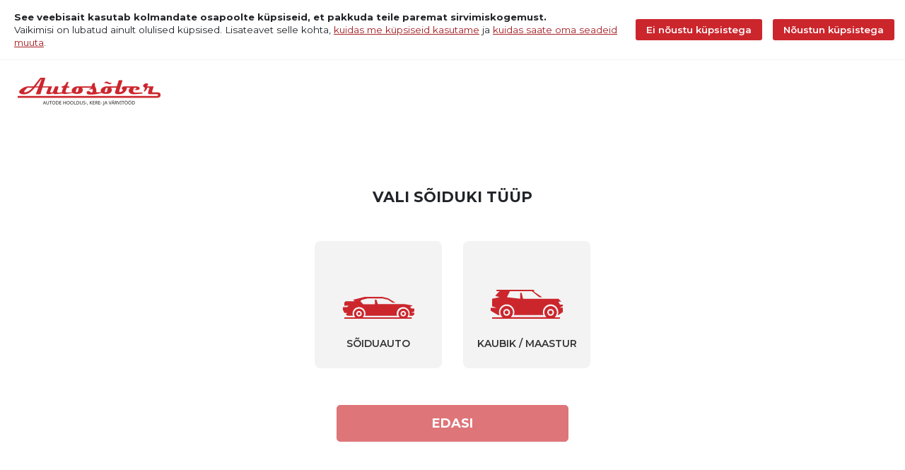

--- FILE ---
content_type: text/html; charset=UTF-8
request_url: https://rehvid.autosober.ee/
body_size: 4711
content:
<!doctype html>
<html lang="et">
    <head>
        <meta charset="utf-8">
        <meta name="viewport" content="width=device-width, initial-scale=1, shrink-to-fit=no">
        <meta name="description" content="Kvaliteetne Autoteenindus ja Autoremont Tallinnas, mis asub lennujaama ja Ülemiste kaubanduskeskuse kõrval Ülemiste City kvartalis.">
        <link rel="canonical" href="https://rehvid.autosober.ee">
        <link rel="icon" type="image/png" href="https://rehvid.autosober.ee/img/favicon.png?v10">
        <link rel="stylesheet" href="https://rehvid.autosober.ee/css/bootstrap.min.css?v10">
        <link rel="stylesheet" href="https://rehvid.autosober.ee/css/pretty-checkbox.min.css?v10">
        <link rel="stylesheet" href="https://fonts.googleapis.com/css?family=Montserrat:100,200,300,400,500,600,700,800,900&nbsp;display=swap&nbsp;subset=cyrillic">
        <link rel="stylesheet" href="https://rehvid.autosober.ee/css/cookie-compliance-kit.css?v10">
        <link rel="stylesheet" href="https://rehvid.autosober.ee/css/app.css?v10">

        <title>Autosõber - Autode hooldus, kere- ja värvitööd</title>
    </head>
    <body>
        <div class="cck:cookie-notice">
    <div class="cck:cookie-notice__container">
        <div class="cck:cookie-notice__form">
            <div class="cck:cookie-notice__text">
                <strong>
                    See veebisait kasutab kolmandate osapoolte küpsiseid, et pakkuda teile paremat sirvimiskogemust.                </strong>
                
                <br>
                
                                Vaikimisi on lubatud ainult olulised küpsised. Lisateavet selle kohta, <a href="https://rehvid.autosober.ee/et/privaatsuspoliitika" target="_blank" class="cck:cookie-notice__link">kuidas me küpsiseid kasutame</a> ja <a href="https://rehvid.autosober.ee/et/privaatsuspoliitika" target="_blank" class="cck:cookie-notice__link">kuidas saate oma seadeid muuta</a>.            </div>
            <div class="cck:cookie-notice__buttons">
                <button type="button" class="cck:cookie-notice__button cck:cookie-notice__button--accept-all-cookies cck:js-reject-cookies">
                    Ei&nbsp;nõustu&nbsp;küpsistega                </button>
                <button type="button" class="cck:cookie-notice__button cck:cookie-notice__button--accept-all-cookies cck:js-accept-cookies">
                    Nõustun&nbsp;küpsistega                </button>
            </div>
        </div>
    </div>
</div>
        <div id="bookingApp" v-cloak>
            <header class="text-center text-md-left">
                <ul class="list-group list-group-horizontal d-md-none">
                    <li class="list-group-item dropdown">
                        <a href="#" class="header-link language language-et dropdown-toggle" id="headerLanguageSwitcher" data-toggle="dropdown" aria-haspopup="true" aria-expanded="false"></a>

                        <ul class="dropdown-menu" aria-labelledby="headerLanguageSwitcher">
                                                                                                                                                            <li class="list-group-item">
                                        <a href="https://rehvid.autosober.ee/en" class="header-link language language-en"></a>
                                    </li>
                                                                                                                                <li class="list-group-item">
                                        <a href="https://rehvid.autosober.ee/ru" class="header-link language language-ru"></a>
                                    </li>
                                                                                    </ul>
                    </li>
                </ul>
                <div class="back-button" :class="{ 'visible' : currentStep !== 'car' && currentStep !== 'thank-you' }" @click.prevent="back()"></div>
                <a href="https://rehvid.autosober.ee/et">
                    <img src="https://rehvid.autosober.ee/img/logo.png?v10" width="202" height="40" alt="Autosõber - Kvaliteetne Autoteenindus ja Autoremont Tallinnas, mis asub lennujaama ja Ülemiste kaubanduskeskuse kõrval Ülemiste City kvartalis.">
                </a>
            </header>

            <div class="form-content py-5">
                <div class="progress-indicator d-none d-md-block" :class="{ 'visible': input.car.carType && currentStep !== 'thank-you', 'd-block': steps.indexOf(currentStep) > 0 && currentStep !== 'thank-you' }">
                    <div class="track"></div>
                    <div class="current-progress"
                        :style="{ 'width': Math.min(steps.indexOf(currentStep) * 100 / (steps.length - 2), 100) + '%' }">
                    </div>

                    <div class="waypoint"
                        v-for="i in steps.length - 1"
                        :class="{ 'active': steps.indexOf(currentStep) > (i - 1) }"
                        :style="{ 'margin-left': (i - 1) * 100 / (steps.length - 2) + '%' }">
                    </div>

                    <div class="car"
                        v-if="input.car.carType"
                        :style="{ 'background-image': 'url(svg/' + input.car.carType + '.svg)', 'margin-left': Math.min(steps.indexOf(currentStep) * 100 / (steps.length - 2), 100) + '%' }"
                        alt="Autosõber - Kvaliteetne Autoteenindus ja Autoremont Tallinnas, mis asub lennujaama ja Ülemiste kaubanduskeskuse kõrval Ülemiste City kvartalis.">
                    </div>
                </div>

                <div class="steps">
                    <div class="loader" :class="{ 'visible': isLoading }">
                        <div class="loader-text">Palun oodake...</div>
                    </div>

                    <div id="car" class="step" v-if="currentStep === 'car'">
                        <h1>Vali sõiduki tüüp</h1>

                        <div class="row car-types justify-content-center">
                            <div class="col-12 col-xs-6 col-sm-6 col-md-4" v-for="(carType, carTypeId) in prices">
                                <div class="car-type"
                                    :class="{ 'selected': carTypeId === input.car.carType }"
                                    :style="{ 'background-image': 'url(svg/' + carTypeId + (carTypeId === input.car.carType ? '.selected' : '') + '.svg)' }"
                                    alt="Autosõber - Kvaliteetne Autoteenindus ja Autoremont Tallinnas, mis asub lennujaama ja Ülemiste kaubanduskeskuse kõrval Ülemiste City kvartalis."
                                    @click.prevent="selectCarType(carTypeId)"
                                    unselectable="on">
                                    <span class="car-type-label-wrap">
                                        <span class="car-type-label">{{ carType.label }}</span>
                                    </span>
                                </div>
                            </div>
                        </div>

                        <button @click.prevent="loadServices()" class="btn btn-primary" :disabled="!input.car.carType">Edasi</button>
                    </div>

                    <div id="services" class="step" v-if="currentStep === 'services'">
                        <div class="back-button d-none d-md-block" @click.prevent="back()">Tagasi</div>

                        <h2>Vali teenus</h2>

                        <div class="error" v-if="total.duration > 8">
                            Duration must not exceed 8 hours.                        </div>

                        <ul class="list-group services">
                            <li class="list-group-item service" :class="{ 'selected': input.services.includes(serviceId) }" v-for="(service, serviceId) in prices[input.car.carType].services">
                                <div class="service-label" unselectable="on" v-html="service.label"></div>
                                <div class="service-duration" v-if="service.duration > 0">{{ service.duration * 60 }} min.</div>
                                <div class="service-price">{{ service.price }} &euro;</div>
                                <div class="service-selector" @click.prevent="toggleService(serviceId)">
                                    <div class="service-selector__tooltip service-selector__tooltip--error" v-if="errors.invalidDependencies.includes(serviceId) && serviceId === 'fourWheelHotelPromo'">
                                        Valige rehvivahetus kõigepealt                                    </div>

                                    <div class="service-selector__tooltip service-selector__tooltip--error" v-if="errors.invalidDependencies.includes(serviceId) && serviceId === 'runFlat'">
                                        Valige rehvivahetus kõigepealt                                    </div>
                                </div>
                            </li>
                            <li class="list-group-item total">
                                <div class="total-label">Kokku:</div>
                                <div class="total-price">{{ total.price }} &euro;</div>
                                <div class="total-duration">{{ total.duration * 60 }} min.</div>
                            </li>
                        </ul>

                        <button @click.prevent="loadDates()" class="btn btn-primary" :disabled="input.services.length === 0 || total.duration > 8">Edasi</button>
                    </div>

                    <div id="calendar" class="step" v-if="currentStep === 'calendar'">
                        <div class="back-button d-none d-md-block" @click.prevent="back()">Tagasi</div>

                        <h2>Vali kuupäev ja kellaaeg</h2>

                        <div class="error" v-if="errors.invalidPeriod">
                            Selected date and time is not available. Please select another one.                        </div>

                        <div class="row datepicker">
                            <div class="col-md-6">
                                <vuejs-datepicker
                                    :inline="true"
                                    :disabled-dates="datepicker.disabledDates"
                                    :monday-first="true"
                                    :full-month-name="true"
                                    :bootstrap-styling="true"
                                    :maximum-view="'day'"
                                    :language="vdp_translation_et.js"
                                    @selected="selectDate()"
                                    v-model="datepicker.date">
                                </vuejs-datepicker>
                            </div>
                            <div v-if="datepicker.date instanceof Date" class="col-md-6">
                                <div class="row slots">
                                    <div v-for="slot in datepicker.slots[datepicker.date.toDateString()]" class="col col-3">
                                        <div class="slot"
                                            :class="{ 'selected': slot.date === input.date }"
                                            @click.prevent="selectSlot(slot)"
                                            unselectable="on">
                                            {{ slot.label }}
                                        </div>
                                    </div>
                                </div>
                            </div>
                        </div>

                        <button @click.prevent="loadSummary()" class="btn btn-primary" :disabled="input.date === ''">Edasi</button>
                    </div>

                    <div id="summary" class="step" v-if="currentStep === 'summary'">
                        <div class="back-button d-none d-md-block" @click.prevent="back()">Tagasi</div>

                        <h2>Isiklik info</h2>

                        <div class="row personal-info">
                            <div class="col col-12 col-md-6">
                                <div class="field required" :class="{ 'invalid': errors.invalidFields.includes('firstName') }">
                                    <div class="placeholder" :class="{ 'visible': input.customer.firstName === '' }">Nimi</div>
                                    <div class="icon icon-user" :class="{ 'opaque': input.customer.firstName === '' }"></div>
                                    <input type="text" :value="input.customer.firstName" @input="input.customer.firstName = $event.target.value = $event.target.value.replace(/[^\p{Alpha}\s\+]+/gu, '')" class="form-control" spellcheck="false" required>
                                </div>
                                <div v-if="errors.invalidFields.includes('firstName')" class="error">Nimi on vale.</div>
                            </div>
                            <div class="col col-12 col-md-6">
                                <div class="field required" :class="{ 'invalid': errors.invalidFields.includes('lastName') }">
                                    <div class="placeholder" :class="{ 'visible': !input.customer.lastName }">Perekonnanimi</div>
                                    <div class="icon icon-user" :class="{ 'opaque': !input.customer.lastName }"></div>
                                    <input type="text" :value="input.customer.lastName" @input="input.customer.lastName = $event.target.value = $event.target.value.replace(/[^\p{Alpha}\s\+]+/gu, '')" class="form-control" spellcheck="false" required>
                                </div>
                                <div v-if="errors.invalidFields.includes('lastName')" class="error">Perekonnanimi on vale.</div>
                            </div>
                            <div class="col col-12 col-md-6">
                                <div class="field required" :class="{ 'invalid': errors.invalidFields.includes('phone') }">
                                    <div class="placeholder" :class="{ 'visible': !input.customer.phone }">Telefon</div>
                                    <div class="icon icon-phone" :class="{ 'opaque': !input.customer.phone }"></div>
                                    <input type="tel" :value="input.customer.phone" @input="input.customer.phone = $event.target.value = $event.target.value.replace(/[^\p{N}\s\+()\+]+/gu, '')" class="form-control">
                                </div>
                                <div v-if="errors.invalidFields.includes('phone')" class="error">Telefon on vale.</div>
                            </div>
                            <div class="col col-12 col-md-6">
                                <div class="field required" :class="{ 'invalid': errors.invalidFields.includes('email') }">
                                    <div class="placeholder" :class="{ 'visible': !input.customer.email }">Email</div>
                                    <div class="icon icon-email" :class="{ 'opaque': !input.customer.email }"></div>
                                    <input type="email" :value="input.customer.email" @input="input.customer.email = $event.target.value" class="form-control" required>
                                </div>
                                <div v-if="errors.invalidFields.includes('email')" class="error">Email on vale.</div>
                            </div>
                            <div class="col col-12 col-md-6">
                                <div class="field required" :class="{ 'invalid': errors.invalidFields.includes('carPlate') }">
                                    <div class="placeholder" :class="{ 'visible': !input.car.carPlate }">Auto number</div>
                                    <div class="icon icon-car" :class="{ 'opaque': !input.car.carPlate }"></div>
                                    <input type="text" :value="input.car.carPlate" @input="input.car.carPlate = $event.target.value.toUpperCase()" class="form-control text-uppercase" required>
                                </div>
                                <div v-if="errors.invalidFields.includes('carPlate')" class="error">Auto number on vale.</div>
                            </div>
                            <div class="col col-12 col-md-6">
                                <div class="field" :class="{ 'invalid': errors.invalidFields.includes('comments') }">
                                    <div class="placeholder" :class="{ 'visible': !input.customer.comments }">Kommentaarid</div>
                                    <div class="icon icon-comment" :class="{ 'opaque': !input.customer.comments }"></div>
                                    <input type="text" :value="input.customer.comments" @input="input.customer.comments = $event.target.value" class="form-control">
                                </div>
                                <div v-if="errors.invalidFields.includes('comments')" class="error">Kommentaar on vale.</div>
                            </div>
                            <div class="col col-12 col-md-6">
                                <div class="pretty p-svg p-curve">
                                    <input type="checkbox" v-model="isBusinessClient">
                                    <div class="state p-danger">
                                        <img class="svg" src="svg/check-mark.svg" alt="Autosõber - Kvaliteetne Autoteenindus ja Autoremont Tallinnas, mis asub lennujaama ja Ülemiste kaubanduskeskuse kõrval Ülemiste City kvartalis.">
                                        <label>Olen äriklient</label>
                                    </div>
                                </div>
                            </div>
                            <div class="w-100"></div>
                            <div class="col col-12 col-md-6" v-if="isBusinessClient">
                                <div class="field required" :class="{ 'invalid': errors.invalidFields.includes('companyName') }">
                                    <div class="placeholder" :class="{ 'visible': !input.customer.companyName }">Ettevõtte nimi</div>
                                    <div class="icon icon-suitcase" :class="{ 'opaque': !input.customer.companyName }"></div>
                                    <input type="text" :value="input.customer.companyName" @input="input.customer.companyName = $event.target.value.toUpperCase()" class="form-control text-uppercase" required>
                                </div>
                                <div v-if="errors.invalidFields.includes('companyName')" class="error">Ettevõtte nimi on vale.</div>
                            </div>
                        </div>

                        <h2>Teie broneering</h2>

                        <ul class="list-group booking-info">
                            <li class="list-group-item booking-date">
                                {{ moment(input.date).format('DD. MMMM') }}
                                <span class="booking-hours">
                                    {{ moment(input.date).format('HH:mm') }} - {{ moment(input.date).add(total.duration * 60, 'minutes').format('HH:mm') }}
                                </span>
                            </li>
                            <li class="list-group-item service" v-for="serviceId in input.services">
                                <div class="service-label" v-html="prices[input.car.carType].services[serviceId].label"></div>
                            </li>
                            <li class="list-group-item total">
                                <div class="total-label">Kokku:</div>
                                <div class="total-price">{{ total.price }} &euro;</div>
                                <div class="total-duration">{{ total.duration * 60 }} min.</div>
                            </li>
                        </ul>

                        <button class="btn btn-primary" @click.prevent="submitBooking()" :disabled="!canSubmitBooking()">
                            Broneeri                        </button>
                    </div>

                    <div id="thank-you" class="step" v-if="currentStep === 'thank-you'">
                        <h2>Aeg on broneeritud</h2>

                        <p class="text-left text-md-center mb-4">Tänud broneerimiste eest, kinnitus saadetud teie e-posti aadressile.</p>

                        <a href="https://www.google.com/maps/dir//Lennujaama+tee+5,+11101+Tallinn/@59.4207007,24.7932146,17z/data=!4m8!4m7!1m0!1m5!1m1!1s0x4692eb546c1d0f8b:0x3ab685c0dd44b8e0!2m2!1d24.7954033!2d59.4207007" class="btn btn-primary d-none d-md-block mb-4"  target="_blank">
                            Navigeerige sihtkohta                        </a>

                        <p class="d-md-none mb-1">Ootame Teid aadressil:</p>

                        <ul class="list-group d-md-none mb-3">
                            <li class="list-group-item">
                                <a href="https://www.google.com/maps/place/Lennujaama+tee+5,+11101+Tallinn/@59.4207034,24.7932146,17z/data=!3m1!4b1!4m5!3m4!1s0x4692eb546c1d0f8b:0x3ab685c0dd44b8e0!8m2!3d59.4207007!4d24.7954033" class="thank-you-link address" target="_blank">Lennujaama tee 5</a>
                            </li>
                        </ul>

                        <a href="https://www.google.com/maps/dir//Lennujaama+tee+5,+11101+Tallinn/@59.4207007,24.7932146,17z/data=!4m8!4m7!1m0!1m5!1m1!1s0x4692eb546c1d0f8b:0x3ab685c0dd44b8e0!2m2!1d24.7954033!2d59.4207007" class="btn btn-primary d-md-none mb-3" target="_blank">
                            Navigeerige sihtkohta                        </a>

                        <p class="text-left text-md-center mb-md-4">Kui te ei saa tulla õigel ajal, palume meid teavitada.</p>

                        <div class="discount-banner text-md-center py-3 px-4 mb-3">
                            <span class="discount-title d-block text-uppercase mb-1">
                                Kingime 10% allahindlust!                            </span>

                            <p class="mb-3 small">Rehvivahetuse korral kehtib Teile 10% allahindlus autopesula teenustele!</p>

                            <a href="https://booking.autosober.ee/" class="btn btn-light px-4 mb-1 d-block d-md-inline-block">
                                Broneeri autopesula                            </a>
                        </div>

                        <p class="d-md-none mb-1">Meie kontaktid:</p>
                        <ul class="list-group d-md-none">
                            <li class="list-group-item">
                                <a href="tel:3725511330" class="thank-you-link phone">+372 5511330</a>
                            </li>
                            <li class="list-group-item">
                                <a href="mailto:info&#64;autosober.ee" class="thank-you-link email">info&#64;autosober.ee</a>
                            </li>
                        </ul>
                    </div>
                </div>
            </div>

            <footer class="mb-5 d-none d-md-block">
                <div class="container">
                    <ul class="list-group list-group-horizontal justify-content-center">
                        <li class="list-group-item">
                            <a href="tel:3725511330" class="footer-link phone">+372 5511330</a>
                        </li>
                        <li class="list-group-item">
                            <a href="mailto:info&#64;autosober.ee" class="footer-link email">info&#64;autosober.ee</a>
                        </li>
                        <li class="list-group-item">
                            <a href="https://www.google.com/maps/place/Lennujaama+tee+5,+11101+Tallinn/@59.4207034,24.7932146,17z/data=!3m1!4b1!4m5!3m4!1s0x4692eb546c1d0f8b:0x3ab685c0dd44b8e0!8m2!3d59.4207007!4d24.7954033" class="footer-link address" target="_blank">Lennujaama tee 5, Tallinn</a>
                        </li>

                        <li class="list-group-item dropup">
                            <a href="#" class="footer-link language language-et dropdown-toggle" id="footerLanguageSwitcher" data-toggle="dropdown" aria-haspopup="true" aria-expanded="false">
                                Eesti                            </a>

                            <ul class="dropdown-menu" aria-labelledby="footerLanguageSwitcher">
                                                                                                                                                                                <li class="list-group-item">
                                            <a href="https://rehvid.autosober.ee/en" class="footer-link language language-en">
                                                English                                            </a>    
                                        </li>
                                                                                                                                                <li class="list-group-item">
                                            <a href="https://rehvid.autosober.ee/ru" class="footer-link language language-ru">
                                                Русский                                            </a>    
                                        </li>
                                                                                                </ul>
                        </li>
                    </ul>
                </div>
            </footer>
        </div>

        <script src="https://rehvid.autosober.ee/js/jquery-3.6.0.min.js?v10"></script>
        <script src="https://rehvid.autosober.ee/js/popper.min.js?v10"></script>
        <script src="https://rehvid.autosober.ee/js/bootstrap.min.js?v10"></script>
        <script src="https://rehvid.autosober.ee/js/axios.min.js?v10"></script>
        <script src="https://rehvid.autosober.ee/js/vue.min.js?v10"></script>
        <script src="https://rehvid.autosober.ee/js/vuejs-datepicker.min.js?v10"></script>
        <script src="https://rehvid.autosober.ee/js/vuejs-datepicker.i18n.et.js?v10"></script>
        <script src="https://rehvid.autosober.ee/js/moment.min.js?v10"></script>
        <script src="https://rehvid.autosober.ee/js/moment.i18n.et.js?v10"></script>
        <script>
            axios.interceptors.request.use(function(config) {
                if (typeof config.params === 'undefined') {
                    config.params = {};
                }

                config.params.language = 'et';

                return config;
            });

            moment.locale('et');
        </script>
        <script src="https://rehvid.autosober.ee/js/app.js?v10"></script>

        <script>
    var cookieComplianceKit = {
        updateCookieSettingsAjaxUrl: 'https://rehvid.autosober.ee/cck.php',
        cookiePolicyVersion: '1',
        cookieSettingsCookieName: 'cck_cookie_settings',
    };
</script>
<script src="https://rehvid.autosober.ee/js/delayed-tags.js?v10"></script>
<script src="https://rehvid.autosober.ee/js/cookie-compliance-kit.js?v10"></script>    </body>
</html>


--- FILE ---
content_type: text/css
request_url: https://rehvid.autosober.ee/css/cookie-compliance-kit.css?v10
body_size: 278
content:
.cck\:cookie-notice {
    display: none;
    width: 100%;
    z-index: 10000;
    pointer-events: none;
}

.cck\:cookie-notice--visible {
    display: block;
}

.cck\:cookie-notice__form {
    padding: 15px;
    background-color: #fff;
    border-bottom: 1px solid #f3f3f3;
    pointer-events: all;
    overflow: hidden;
}

.cck\:cookie-notice__text {
    line-height: 1.4;
    text-align: center;
    font-size: 13.4px;
}

.cck\:cookie-notice__link {
    color: #a51f25;
    text-decoration: underline;
}

.cck\:cookie-notice__link:hover {
    color: #5e0c0f;
}

.cck\:cookie-notice__buttons {
    display: flex;
    flex-wrap: wrap;
    margin: 0 0 0 -15px;
}

.cck\:cookie-notice__button {
    background-color: #cc262d;
    padding: 6px 15px;
    text-align: center;
    font-size: 13.4px;
    color: #fff;
    flex: 1;
    margin: 15px 0 0 15px;
    line-height: 1.4;
    border: none;
    border-radius: 3px;
    font-weight: 600;
}

.cck\:cookie-notice__button:hover {
    background-color: #ad1f25;
    color: #fff;
}

@media (min-width: 850px) {
    .cck\:cookie-notice__form {
        display: flex;
        align-items: center;
    }

    .cck\:cookie-notice__text {
        flex: 1;
        text-align: left;
        margin-left: 5px;
    }

    .cck\:cookie-notice__buttons {
        margin: unset;
    }

    .cck\:cookie-notice__button {
        margin: 0 0 0 15px;
    }
}

--- FILE ---
content_type: text/css
request_url: https://rehvid.autosober.ee/css/app.css?v10
body_size: 3850
content:
body {
    font-family: 'Montserrat', sans-serif;
}

[v-cloak] {
    display: none;
}

@keyframes fadeIn {
    0% {
        opacity: 0;
    }
    100% {
        opacity: 1;
    }
}

@keyframes slideInFromBottom {
    0% {
        opacity: 0;
        top: 0;
    }
    100% {
        opacity: 1;
        top: -10px;
    }
}

header {
    padding: 25px 25px 10px;
}

header .back-button {
    position: absolute;
    background: url(../svg/back.svg) no-repeat center center;
    width: 40px;
    height: 40px;
    margin-left: -14px;
    opacity: 0;
    display: none;
}

header .back-button.visible {
    opacity: 1;
    transition: opacity .25s ease;
}

header .back-button.visible:hover {
    cursor: pointer;
}

header .list-group {
    position: absolute;
    margin-right: -13px;
    right: 25px;
}

.form-content {
    margin: 0 auto;
    position: relative;
}

#car,
#services {
    max-width: 600px;
}

#thank-you {
    max-width: 580px;
    padding: 100px 0;
}

#calendar,
#summary {
    max-width: 700px;
}

.progress-indicator {
    position: relative;
    max-width: 280px;
    margin: 0 auto 60px auto;
    opacity: 0;
    transition: opacity .25s ease;
}

.progress-indicator.visible {
    opacity: 1;
}

.progress-indicator .track,
.progress-indicator .current-progress {
    position: absolute;
    height: 2px;
}

.progress-indicator .track {
    left: 0;
    right: 0;
    background: #f3f3f3;
}

.progress-indicator .current-progress {
    background: #CC262D;
    transition: width .25s ease;
}

.progress-indicator .waypoint {
    position: absolute;
    width: 30px;
    height: 30px;
    left: -15px;
    top: -15px;
    border-radius: 50%;
    border: 4px solid #fff;
    background-color: #f3f3f3;
    transition: background-color 0s .25s ease;
}

.progress-indicator .waypoint.active {
    background-color: #CC262D;
    transition: none;
}

.progress-indicator .car {
    position: absolute;
    z-index: 1;
    height: 100px;
    top: -50px;
    width: 84px;
    left: -42px;
    background-repeat: no-repeat;
    background-position: center;
    background-size: 100% auto;
    background-color: #fff;
    border: 4px solid #fff;
    transition: margin-left .25s ease;
}

.steps {
    position: relative;
    min-height: 504px;
}

.step {
    position: relative;
    width: 100%;
    opacity: 0;
    margin: 0 auto;
    animation: .5s ease .15s 1 fadeIn forwards;
}

.step .back-button {
    position: absolute;
    color: #828282;
    font-weight: 500;
    font-size: 16px;
    padding: 15px;
    top: -15px;
    left: -15px;
}

.step .back-button::before {
    background: url(../svg/back-desktop.svg) no-repeat center center;
    content: '';
    width: 8px;
    height: 12px;
    display: inline-block;
    margin-right: 10px;
}

.step .back-button:hover {
    cursor: pointer;
}

.step h1,
.step h2 {
    font-weight: 700;
    line-height: 21px;
    padding: 0;
    margin-bottom: 52px;
    text-transform: uppercase;
    text-align: center;
}

.step h1 {
    font-size: 21px;
}

.step h2 {
    font-size: 18px;
}

.car-types {
    margin-bottom: 22px;
    text-align: center;
}

.car-types .car-type {
    height: 180px;
    background-color: #f3f3f3;
    border-radius: 8px;
    transition: all .25s ease;
    position: relative;
    color: #333;
    font-size: 14px;
    line-height: 17px;
    font-weight: 600;
    padding-top: 128px;
    text-transform: uppercase;
    background-position: center bottom 70px;
    background-repeat: no-repeat;
    -webkit-user-select: none;
    -moz-user-select: none;
    -ms-user-select: none;
    user-select: none;
    margin-bottom: 30px;
}

.car-types .car-type:hover {
    cursor: pointer;
}

.car-types .car-type.selected {
    background-color: #CC262D;
    color: #fff;
    box-shadow: 0 5px 20px rgba(204, 38, 45, .4);
}

.car-types .car-type .car-type-label-wrap {
    display: inline-block;
    line-height: 35px;
    max-height: 35px;
    padding: 0 15px;
}

.car-types .car-type .car-type-label {
    display: inline-block;
    line-height: 17px;
}

.services {
    margin-bottom: 52px;
}

.services .service {
    border: 0;
    border-top: 1px solid #e0e0e0;
    padding: 13px 0 4px;
}

.services .service:first-child {
    border-top: 0;
    padding-top: 0;
}

.services .service:first-child .service-selector {
    top: 0;
}

.services .service .service-label {
    font-weight: 700;
    font-size: 16px;
    line-height: 20px;
    color: #333;
    margin-bottom: 4px;
    -webkit-user-select: none;
    -moz-user-select: none;
    -ms-user-select: none;
    user-select: none;
    padding-right: 61px;
}

.services .service.expanded .service-label::after {
    transform: rotate(180deg);
    margin-top: -3px;
}

.services .service .service-duration,
.services .service .service-price {
    display: inline-block;
    font-size: 14px;
    line-height: 20px;
    font-weight: 500;
    color: #828282;
    margin: 0 20px 7px 0;
}

.services .service .service-duration::before,
.services .service .service-price::before {
    content: '';
    width: 16px;
    height: 16px;
    display: inline-block;
    vertical-align: middle;
    margin: -2px 8px 0 0;
    background-repeat: no-repeat;
    background-position: center;
}

.services .service .service-duration::before {
    background-image: url(../svg/time.svg);
}

.services .service .service-price::before {
    background-image: url(../svg/euro.svg);
}

.services .service .service-description {
    line-height: 0;
    opacity: 0;
    overflow: hidden;
    transition: line-height .25s .25s ease, opacity .25s ease, margin-bottom .25s .25s ease;
    font-size: 13px;
    font-weight: 500;
    margin-bottom: 0;
}

.services .service.expanded .service-description {
    line-height: 1.5;
    opacity: 1;
    transition: line-height .25s ease, opacity .25s .25s ease, margin-bottom .25s ease;
    margin-bottom: 8px;
}

.services .service .service-selector {
    position: absolute;
    display: flex;
    align-items: center;
    justify-content: center;
    top: 13px;
    right: 0;
    width: 36px;
    height: 36px;
    border: 1px solid #bdbdbd;
    border-radius: 50%;
    background: url(../svg/check-mark.svg) no-repeat center center;
    transition: all .25s ease;
    z-index: 1;
}

.services .service .service-selector:hover {
    cursor: pointer;
}

@keyframes selectorTooltipSlideInFromBottom {
    0% {
        opacity: 0;
        top: -36px;
    }
    100% {
        opacity: 1;
        top: -40px;
    }
}

.services .service .service-selector__tooltip {
    position: absolute;
    display: flex;
    align-items: center;
    justify-content: center;
    top: -30px;
    padding: 8px 10px;
    line-height: 1;
    font-size: 12px;
    background-color: #ececec;
    white-space: nowrap;
    border-radius: 4px;
    animation: .15s ease-in-out 0s 1 selectorTooltipSlideInFromBottom forwards;
}

.services .service .service-selector__tooltip::after {
    content: '';
    position: absolute;
    background-color: #ececec;
    transform: rotate(45deg);
    width: 10px;
    height: 10px;
    bottom: -5px;
    pointer-events: none;
}

.services .service .service-selector__tooltip--error {
    background-color: #CC262D;
    color: #fff;
}

.services .service .service-selector__tooltip--error::after {
    background-color: #CC262D;
}

@media (max-width: 767px) {
    .services .service .service-selector {
        justify-content: flex-end;
    }

    .services .service .service-selector__tooltip {
        justify-content: flex-end;
        margin-right: -10px;
    }

    .services .service .service-selector__tooltip::after {
        margin-right: 12px;
    }
}

.services .service.selected .service-selector {
    border-color: #CC262D;
    background-color: #CC262D;
}

.services .total {
    border: 0;
    border-top: 1px solid #e0e0e0;
    padding: 10px 0 0;
}

.services .total .total-label {
    font-weight: 700;
    font-size: 16px;
    line-height: 20px;
    color: #333;
    text-transform: uppercase;
    display: inline-block;
}

.services .total .total-price,
.services .total .total-duration {
    display: inline-block;
    font-size: 16px;
    line-height: 24px;
    font-weight: 700;
    color: #333;
    margin-right: 20px;
    float: right;
}

.services .total .total-price {
    margin-right: 0;
}

.services .total .total-duration::before,
.services .total .total-price::before {
    content: '';
    width: 16px;
    height: 16px;
    display: inline-block;
    vertical-align: middle;
    margin: -2px 8px 0 0;
    background-repeat: no-repeat;
    background-position: center;
}

.services .total .total-duration::before {
    background-image: url(../svg/time.svg);
}

.services .total .total-price::before {
    background-image: url(../svg/euro.svg);
}

.discount-banner {
    padding: .375rem .75rem;
    background: #cc262d;
    border-color: #cc262d;
    border-radius: 5px;
    font-size: 18px;
    color: #fff;
    transition: opacity .25s ease;
}

.discount-banner .discount-title {
    line-height: 38px;
    font-weight: 700;
}

.btn-primary {
    background: #cc262d;
    border-color: #cc262d;
    border-radius: 5px;
    width: 100%;
    max-width: 328px;
    line-height: 38px;
    font-size: 18px;
    font-weight: 700;
    text-transform: uppercase;
    color: #fff;
    margin: 0 auto;
    display: block;
    transition: opacity .25s ease;
}

.btn-primary:hover,
.btn-primary:focus,
.btn-primary:not(:disabled):not(.disabled):active,
.btn-primary.disabled,
.btn-primary:disabled {
    color: #fff;
    background: #cc262d;
    border-color: #cc262d;
}

.btn-light {
    background: #fff;
    border-color: #fff;
    color: #cc262d;
    border-radius: 5px;
    line-height: 38px;
    font-size: 18px;
    font-weight: 700;
    text-transform: uppercase;
    margin: 0 auto;
    transition: opacity .25s ease;
}

.btn-light:hover,
.btn-light:focus,
.btn-light:not(:disabled):not(.disabled):active,
.btn-light.disabled,
.btn-light:disabled {
    background: #fff;
    border-color: #fff;
    color: #cc262d;
}

.btn-primary:focus,
.btn-primary:not(:disabled):not(.disabled):active:focus {
    box-shadow: 0 0 0 0.2rem rgba(204, 38, 45, .4);
}

.btn-primary:disabled {
    background-color: #de7579;
    border-color: #de7579;
    opacity: 1;
}

.datepicker {
    margin-bottom: 52px;
}

.datepicker .vdp-datepicker__calendar {
    border: 0;
    width: auto;
    max-width: 326px;
    margin: 0 auto;
}

.datepicker .vdp-datepicker__calendar header {
    padding: 0;
}

.datepicker .vdp-datepicker__calendar header span {
    border-bottom: 1px solid #e0e0e0;
}

.datepicker .vdp-datepicker__calendar header .day__month_btn {
    font-size: 14px;
    font-weight: 700;
    color: #333;
    text-transform: uppercase;
}

.datepicker .vdp-datepicker__calendar header .next::after,
.datepicker .vdp-datepicker__calendar header .prev::after {
    border: 0;
    width: 8px;
    height: 12px;
    margin-left: 0;
}

.datepicker .vdp-datepicker__calendar header .next::after {
    background: url(../svg/next.svg) no-repeat center center;
}

.datepicker .vdp-datepicker__calendar header .prev::after {
    background: url(../svg/previous.svg) no-repeat center center;
}

.datepicker .vdp-datepicker__calendar header .prev.disabled:after,
.datepicker .vdp-datepicker__calendar header .next.disabled:after {
    border: 0;
    opacity: .25;
}

.datepicker .vdp-datepicker__calendar .cell {
    font-size: 16px;
    font-weight: 700;
    color: #333;
    border: 0;
    line-height: 48px;
    height: 46px;
}

.datepicker .vdp-datepicker__calendar .cell.disabled {
    color: #333;
    opacity: .4;
}

.datepicker .vdp-datepicker__calendar .cell.selected {
    background-color: #CC262D;
    border-radius: 50%;
    color: #fff;
    transition: background-color .25s ease;
}

.datepicker .vdp-datepicker__calendar .cell.selected:hover {
    border: 0;
    background-color: #CC262D;
}

.datepicker .vdp-datepicker__calendar .cell:not(.blank):not(.disabled).day:hover,
.datepicker .vdp-datepicker__calendar .cell:not(.blank):not(.disabled).month:hover,
.datepicker .vdp-datepicker__calendar .cell:not(.blank):not(.disabled).year:hover {
    border: 0;
}

.datepicker .slots {
    margin-left: -12px;
    margin-right: -12px;
}

.datepicker .slots .col {
    padding-left: 12px;
    padding-right: 12px;
}

.datepicker .slots .slot {
    text-align: center;
    background-color: #f3f3f3;
    border-radius: 5px;
    font-size: 14px;
    font-weight: 500;
    line-height: 37px;
    color: #333;
    margin-bottom: 24px;
    -webkit-user-select: none;
    -moz-user-select: none;
    -ms-user-select: none;
    user-select: none;
}

.datepicker .slots .slot:hover {
    cursor: pointer;
}

.datepicker .slots .slot.selected {
    background-color: #CC262D;
    font-weight: 700;
    color: #fff;
    transition: background-color .25s ease;
}

.personal-info {
    margin-bottom: 22px;
}

.personal-info .col {
    margin-bottom: 30px;
}

.personal-info .field {
    background-color: #f3f3f3;
    border-radius: 5px;
    overflow: hidden;
    height: 56px;
    line-height: 56px;
    position: relative;
}

.personal-info .field .placeholder,
.personal-info .field .form-control {
    position: absolute;
    height: 100%;
    width: 100%;
    padding: 0 45px 0 15px;
    background: none;
    border: 1px solid #f3f3f3;
    font-weight: 500;
    color: #333;
    font-size: 14px;
    border-radius: 5px;
}

.personal-info .field .form-control:focus {
    border: 1px solid #e0e0e0;
}

.personal-info .field.invalid .form-control {
    border: 1px solid #FF2400;
}

.personal-info .field .placeholder {
    opacity: 0;
}

.personal-info .field .placeholder.visible {
    opacity: 1;
}

.personal-info .field.required .placeholder::after {
    content: '*';
    color: #CC262D;
}

.personal-info .field .icon {
    position: absolute;
    width: 100%;
    height: 100%;
    background-repeat: no-repeat;
    background-position: center right 15px;;
    transition: opacity .25s ease;
}

.personal-info .field .icon.opaque {
    opacity: .25;
}

.personal-info .field .icon.icon-user {
    background-image: url(../svg/user.svg);
}

.personal-info .field .icon.icon-phone {
    background-image: url(../svg/phone.svg);
}

.personal-info .field .icon.icon-email {
    background-image: url(../svg/email.svg);
}

.personal-info .field .icon.icon-car {
    background-image: url(../svg/car.svg);
}

.personal-info .field .icon.icon-comment {
    background-image: url(../svg/comment.svg);
}

.personal-info .field .icon.icon-suitcase {
    background-image: url(../svg/suitcase.svg);
}

.personal-info .field.invalid .icon.icon-email {
    background-image: url(../svg/email-error.svg);
}

.error {
    position: relative;
    margin-bottom: 15px;
    padding: 10px 30px;
    background: linear-gradient(90deg, #FFE9E5 0%, rgba(255, 233, 229, 0) 100%);
    font-size: 12px;
    color: #ff2400;
    font-weight: 500;
    line-height: 14px;
    border-left: 10px solid #ff2400;
    border-radius: 2px 0 0 2px;
}

.error::before {
    content: '';
    width: 30px;
    height: 100%;
    background: url(../svg/error.svg) no-repeat center;
    position: absolute;
    top: 0;
    bottom: 0;
    left: 0;
}

.personal-info .error {
    position: absolute;
    margin: 5px 0;
    padding: 3px 20px;
}

.personal-info .error::before {
    width: 20px;
}

.booking-info {
    margin-bottom: 52px;
}

.booking-info .booking-date,
.booking-info .service,
.booking-info .total {
    border: 0;
}

.booking-info .booking-date {
    padding: 0 0 10px;
    font-size: 14px;
    line-height: 20px;
    font-weight: 700;
    color: #333;
    text-transform: uppercase;
    border-bottom: 1px solid #e0e0e0;
    margin-bottom: 10px;
}

.booking-info .service {
    padding: 0 0 10px;
    font-size: 14px;
    font-weight: 500;
    line-height: 20px;
    color: #828282;
    margin-bottom: 10px;
    border-bottom: 1px dashed #e0e0e0;
}

.booking-info .total {
    padding: 0;
}

.booking-info .total .total-label {
    font-weight: 700;
    font-size: 16px;
    line-height: 20px;
    color: #333;
    text-transform: uppercase;
    display: inline-block;
}

.booking-info .total .total-price,
.booking-info .total .total-duration {
    display: inline-block;
    font-size: 16px;
    line-height: 24px;
    font-weight: 700;
    color: #333;
    margin-right: 20px;
    float: right;
}

.booking-info .total .total-price {
    margin-right: 0;
}

.booking-info .total .total-duration::before,
.booking-info .total .total-price::before {
    content: '';
    width: 16px;
    height: 16px;
    display: inline-block;
    vertical-align: middle;
    margin: -2px 8px 0 0;
    background-repeat: no-repeat;
    background-position: center;
}

.booking-info .total .total-duration::before {
    background-image: url(../svg/time.svg);
}

.booking-info .total .total-price::before {
    background-image: url(../svg/euro.svg);
}

.booking-info-info .booking-date {
    font-size: 14px;
    line-height: 20px;
    font-weight: 700;
    color: #333;
    text-transform: uppercase;
}

.booking-info .booking-date::before {
    content: '';
    background: url(../svg/calendar.svg) no-repeat center center;
}

.booking-info .booking-date .booking-hours {
    color: #CC262D;
}

header .list-group .list-group-item,
footer .list-group .list-group-item {
    border: 0;
    margin: 0;
}

footer .list-group .list-group-item {
    padding: 0 10px;
}

header .list-group .list-group-item {
    padding: 0;
}

footer .footer-link {
    color: #262626;
    font-size: 13px;
    font-weight: 500;
    line-height: 26px;
    white-space: nowrap;
    display: block;
}

footer .footer-link:hover {
    text-decoration: none;
}

header .header-link::before,
footer .footer-link::before {
    content: '';
    width: 28px;
    height: 28px;
    background: #f3f3f3;
    border-radius: 50%;
    overflow: hidden;
    display: inline-block;
    margin-right: 10px;
    vertical-align: middle;
    margin-top: -2px;
    background-repeat: no-repeat;
    background-position: center;
}

footer .footer-link.phone::before {
    background-image: url(../svg/phone-red.svg);
}

footer .footer-link.email::before {
    background-image: url(../svg/email-red.svg);
}

footer .footer-link.address::before {
    background-image: url(../svg/address-red.svg);
}

header .header-link.language {
    padding: 7px 13px;
    display: inline-block;
}

header .header-link.language::before,
footer .footer-link.language::before {
    background-color: #fff;
    border-radius: 0;
    margin-right: 0;
}

footer .footer-link.language::before {
    background-size: 18px 16px;
}

header .header-link.language::before {
    background-size: 30px 17px;
}

header .header-link.language-et::before,
footer .footer-link.language-et::before {
    background-image: url(../svg/language-et.svg);
}

header .header-link.language-ru::before,
footer .footer-link.language-ru::before {
    background-image: url(../svg/language-ru.svg);
}

header .header-link.language-en::before,
footer .footer-link.language-en::before {
    background-image: url(../svg/language-en.svg);
}

header .dropdown .dropdown-menu,
footer .dropup .dropdown-menu {
    border: 0;
    box-shadow: 0 3px 10px rgba(0, 0, 0, .15);
}

header .dropup .dropdown-menu {
    right: 20px !important;
    left: auto !important;
    min-width: 134px;
}

header .dropdown .dropdown-menu {
    min-width: auto;
    margin-top: 14px;
}

header .dropdown .dropdown-menu.show,
footer .dropup .dropdown-menu.show {
    animation: .25s ease 0s 1 slideInFromBottom forwards;
}

header .dropdown .dropdown-toggle::after,
footer .dropup .dropdown-toggle::after {
    border: 0;
    background-size: 6px auto;
    background-repeat: no-repeat;
    background-position: center;
    width: 6px;
    height: 6px;
    margin-bottom: -2px;
    opacity: .5;
    transition: transform .25s ease;
}

header .dropdown .dropdown-toggle::after,
footer .dropup .dropdown-toggle::after {
    background-image: url(../svg/chevron-up.svg);
}

footer .dropup.show .dropdown-toggle::after {
    transform: rotate(-180deg);
}

header .dropdown .dropdown-toggle::after {
    transform: rotate(-180deg);
    margin-left: 6px;
}

header .dropdown.show .dropdown-toggle::after {
    transform: rotate(0);
}

.loader {
    position: absolute;
    top: -10px;
    right: 0;
    bottom: -10px;
    left: 0;
    background: rgba(255, 255, 255, .5) url(../svg/loader.svg) no-repeat center center;
    background-size: 40px;
    z-index: 9;
    display: none;
    align-items: center;
    justify-content: center;
    padding-top: 80px;
}

.loader.visible {
    display: flex;
}

.loader-text {
    font-size: 14px;
    font-weight: 600;
    padding: 2px 6px;
    border-radius: 10px;
    background-color: #fff;
    color: #333;
}

#thank-you .list-group-item {
    border: 0;
    padding: 0;
}

#thank-you .thank-you-link {
    font-weight: 700;
    color: #4f4f4f;
}

#thank-you .thank-you-link:hover {
    text-decoration: none;
}

#thank-you .thank-you-link::before {
    content: '';
    width: 12px;
    height: 12px;
    display: inline-block;
    background-size: contain;
    background-repeat: no-repeat;
    background-position: center;
    margin-right: 8px;
}

#thank-you .thank-you-link.phone::before {
    background-image: url(../svg/phone-red.svg);
}

#thank-you .thank-you-link.email::before {
    background-image: url(../svg/email-red.svg);
}

#thank-you .thank-you-link.address::before {
    background-image: url(../svg/address-red.svg);
}

@media (max-width: 767px) {
    #bookingApp {
        opacity: 0;
        animation: .5s ease .25s 1 fadeIn forwards;
    }

    header .back-button {
        display: block;
    }

    .steps {
        padding: 0 25px;
        min-height: auto;
    }

    .step {
        animation: none;
        opacity: 1;
    }

    .car-types,
    .personal-info {
        margin-bottom: 42px;
    }

    .booking-info,
    .datepicker {
        margin-bottom: 72px;
    }

    .services {
        margin-bottom: 102px;
    }

    .services .total {
        position: fixed;
        bottom: 72px;
        left: 0;
        right: 0;
        background-color: #333;
        box-shadow: 0px 0px 25px rgba(0, 0, 0, .3);
        border-radius: 0;
        border: 0;
        padding: 15px;
        z-index: 8;
    }

    .services .total .total-label,
    .services .total .total-price,
    .services .total .total-duration {
        color: #fff;
    }

    .btn-primary {
        max-width: 100%;
    }

    #car .btn-primary,
    #services .btn-primary,
    #calendar .btn-primary,
    #summary .btn-primary {
        position: fixed;
        bottom: 0;
        left: 0;
        right: 0;
        border-radius: 0;
        box-shadow: 0px 0px 25px rgba(0, 0, 0, .3);
        z-index: 11;
        height: 72px;
    }

    .datepicker .slots {
        max-width: 348px;
        margin: 0 auto;
    }

    .datepicker .vdp-datepicker__calendar {
        padding-bottom: 10px;
        margin-bottom: 25px;
        border-bottom: 1px solid #e0e0e0;
    }

    .loader {
        position: fixed;
    }

    #thank-you {
        padding: 0;
    }

    #thank-you h1 {
        text-align: left;
    }
}

.personal-info .pretty .state label {
    font-weight: 500;
    color: #333;
    font-size: 14px;
    vertical-align: middle;
    margin-left: 15px;
}

.personal-info .pretty.p-svg .state .svg {
    width: 25px;
    height: 16px;
    top: 50%;
    margin-top: -7px;
}

.personal-info .pretty .state label:after,
.personal-info .pretty .state label:before {
    width: 24px;
    height: 24px;
}

.personal-info .pretty input:checked~.state.p-danger label:after,
.personal-info .pretty.p-toggle .state.p-danger label:after {
    background-color: #CC262D !important;
}


--- FILE ---
content_type: application/javascript
request_url: https://rehvid.autosober.ee/js/app.js?v10
body_size: 2027
content:
new Vue({
    el: '#bookingApp',
    components: {
        vuejsDatepicker
    },
    data: {
        isLoading: false,
        steps: [
            'car',
            'services',
            'calendar',
            'summary',
            'thank-you'
        ],
        currentStep: null,
        prices: {},
        serviceGroups: [
            [
                'camberToe',
            ],
            [
                'camberToeCheck',
            ],
            [
                'suspensionCheck',
            ],
            [
                'fourWheelR14',
                'fourWheelR15',
                'fourWheelR16',
                'fourWheelR17',
                'fourWheelR18',
                'fourWheelR19',
                'fourWheelR20plus',
                'fourWheelR21',
                'fourWheelR22plus',
                'fourWheelAndPressureCheck',
                'fourWheelAndBalanceCheck'
            ],
            [
                'runFlat'
            ],
            [
                'fourWheelHotelPromo',
                'fourWheelHotel'
            ],
            [
                'fourWheelDisposal'
            ]
        ],
        serviceWhitelist: [
            'camberToe',
            'suspensionCheck',
            'camberToeCheck',
            'fourWheelHotel',
            'fourWheelR14',
            'fourWheelR15',
            'fourWheelR16',
            'fourWheelR17',
            'fourWheelR18',
            'fourWheelR19',
            'fourWheelR20plus',
            'fourWheelR21',
            'fourWheelR22plus',
            'fourWheelHotelPromo',
            'fourWheelDisposal',
            'runFlat',
            'fourWheelAndPressureCheck',
            'fourWheelAndBalanceCheck'
        ],
        serviceDependencies: {
            'fourWheelHotelPromo': [
                'fourWheelR14',
                'fourWheelR15',
                'fourWheelR16',
                'fourWheelR17',
                'fourWheelR18',
                'fourWheelR19',
                'fourWheelR20plus',
                'fourWheelR21',
                'fourWheelR22plus'
            ],
            'runFlat': [
                'fourWheelR14',
                'fourWheelR15',
                'fourWheelR16',
                'fourWheelR17',
                'fourWheelR18',
                'fourWheelR19',
                'fourWheelR20plus',
                'fourWheelR21',
                'fourWheelR22plus'
            ]
        },
        input: {
            car: {
                carType: '',
                carPlate: ''
            },
            services: [],
            date: '',
            customer: {
                firstName: '',
                lastName: '',
                email: '',
                phone: '',
                comments: '',
                companyName: ''
            }
        },
        isBusinessClient: false,
        total: {
            duration: 0,
            price: 0
        },
        tokens: {
            calculate: null
        },
        datepicker: {
            disabledDates: {
                dates: []
            },
            slots: {},
            date: null
        },
        errors: {
            invalidFields: [],
            invalidPeriod: false,
            invalidDependencies: []
        },
        success: false
    },
    methods: {
        back() {
            var i = this.steps.indexOf(this.currentStep);

            if (i > 0) {
                this.currentStep = this.steps[i - 1];
            }
        },
        selectCarType: function(carTypeId) {
            this.input.car.carType = carTypeId;

            this.recalculateTotals();
        },
        selectSlot: function(slot) {
            this.input.date = slot.date;
        },
        selectDate: function() {
            this.input.date = '';
            console.log(this.input.date);
        },
        recalculateTotals: function() {
            if (this.input.services.length === 0) {
                this.total.duration = 0;
                this.total.price = 0;
                return;
            }

            if (this.tokens.calculate !== null) {
                this.tokens.calculate.cancel();
            }

            this.tokens.calculate = axios.CancelToken.source();

            var self = this;

            axios
                .put('api.php?action=calculate', { services: self.input.services, carType: self.input.car.carType }, {
                    cancelToken: self.tokens.calculate.token
                })
                .then(function(res) {
                    self.total.duration = res.data.data.duration;
                    self.total.price = res.data.data.price;
                })
                .catch(function(err) {
                    if (!axios.isCancel(err)) {
                        console.error(err);
                    }
                });
        },
        toggleService: function(serviceId) {
            // Reset dependency errors.
            this.errors.invalidDependencies = []

            if (!this.input.services.includes(serviceId)) {
                // Check if selected service has dependencies and they are met.
                if (this.serviceDependencies.hasOwnProperty(serviceId)) {
                    var dependenciesMet = false

                    for (var d = 0; d < this.serviceDependencies[serviceId].length; d++) {
                        if (this.input.services.includes(this.serviceDependencies[serviceId][d])) {
                            dependenciesMet = true;
                            break;
                        }
                    }

                    if (!dependenciesMet) {
                        this.errors.invalidDependencies.push(serviceId)
                        return
                    }
                }

                // Only 1 service per group can be selected.
                for (var g = 0; g < this.serviceGroups.length; g++) {
                    if (this.serviceGroups[g].includes(serviceId)) {
                        for (var s = 0; s < this.serviceGroups[g].length; s++) {
                            if (this.input.services.includes(this.serviceGroups[g][s])) {
                                this.input.services.splice(this.input.services.indexOf(this.serviceGroups[g][s]), 1);
                            }
                        }
                    }
                }

                this.input.services.push(serviceId);
            } else {
                this.input.services.splice(this.input.services.indexOf(serviceId), 1);
            }

            var self = this

            // Remove services that have unmet dependencies.
            this.input.services = this.input.services.filter(function(selectedServiceId) {
                if (!self.serviceDependencies.hasOwnProperty(selectedServiceId)) {
                    return true;
                }

                var intersection = self.serviceDependencies[selectedServiceId].filter(function(serviceDependencyId) {
                    return self.input.services.includes(serviceDependencyId)
                })

                if (intersection.length > 0) {
                    return true;
                }

                return false;
            })

            this.recalculateTotals();
        },
        loadDates: function() {
            var self = this;

            self.isLoading = true;

            axios
                .put('api.php?action=calendar', {
                    services: self.input.services,
                    duration: self.total.duration
                })
                .then(function(res) {
                    var firstAvailable = null;
                    var lastAvailable = null;

                    res.data.data.forEach(function(date) {
                        if (date.slots.length === 0) {
                            self.datepicker.disabledDates.dates.push(new Date(date.date));
                        } else {
                            if (firstAvailable === null) {
                                firstAvailable = new Date(date.date);
                            }

                            lastAvailable = new Date(date.date);

                            self.datepicker.slots[lastAvailable.toDateString()] = date.slots;
                        }
                    });

                    if (firstAvailable !== null) {
                        self.datepicker.disabledDates.to = self.datepicker.date = firstAvailable;
                        self.selectSlot(self.datepicker.slots[firstAvailable.toDateString()][0]);
                    }

                    if (lastAvailable !== null) {
                        self.datepicker.disabledDates.from = lastAvailable;
                    }

                    self.currentStep = 'calendar';
                })
                .catch(function(err) {
                    console.error(err);
                })
                .finally(function() {
                    self.isLoading = false;
                    window.scrollTo(0, 0);
                });
        },
        loadPrices: function() {
            var self = this;

            self.isLoading = true;

            axios
                .get('api.php?action=prices')
                .then(function(res) {
                    var data = res.data.data;

                    Object.keys(res.data.data).forEach(function(carType) {
                        var services = {}

                        for(var serviceId of self.serviceWhitelist) {
                            if (data[carType]['services'].hasOwnProperty(serviceId)) {
                                services[serviceId] = data[carType]['services'][serviceId]
                            }
                        }

                        self.prices[carType] = {
                            'label': data[carType]['label'],
                            'services': services
                        };
                    });

                    self.currentStep = 'car';
                })
                .catch(function(err) {
                    console.error(err);
                })
                .finally(function() {
                    self.isLoading = false;
                    window.scrollTo(0, 0);
                });
        },
        loadServices: function() {
            this.currentStep = 'services';
            window.scrollTo(0, 0);
        },
        loadSummary: function() {
            this.currentStep = 'summary';
            window.scrollTo(0, 0);
        },
        submitBooking: function() {
            var self = this;

            if (!self.isBusinessClient) {
                self.input.customer.companyName = '';
            }

            self.isLoading = true;

            axios
                .post('api.php?action=booking', self.input)
                .then(function(res) {
                    self.isLoading = false;
                    self.currentStep = 'thank-you';
                    window.scrollTo(0, 0);
                })
                .catch(function(err) {
                    switch (err.response.data.error.message) {
                        case 'Input Validation Error':
                            self.errors.invalidFields = err.response.data.error.requiredFields;
                            self.isLoading = false;
                            window.scrollTo(0, 0);
                            break;
                        case 'Not Possible Period':
                            self.errors.invalidPeriod = true;
                            self.loadDates();
                            break;
                    }
                });
        },
        canSubmitBooking: function() {
            return this.input.customer.firstName
                && this.input.customer.lastName
                && this.input.customer.phone
                && this.input.customer.email
                && this.input.car.carPlate
                && (!this.isBusinessClient || this.input.customer.companyName);
        }
    },
    created: function() {
        this.isLoading = true;
        this.datepicker.disabledDates.from = new Date(-8640000000000000);
        this.datepicker.disabledDates.to   = new Date(8640000000000000);

        this.loadPrices();
    }
});


--- FILE ---
content_type: image/svg+xml
request_url: https://rehvid.autosober.ee/svg/email-red.svg
body_size: 537
content:
<svg width="16" height="16" viewBox="0 0 16 16" fill="none" xmlns="http://www.w3.org/2000/svg">
<path d="M15.6316 7.54791C15.4043 3.84471 12.4817 0.79119 8.77963 0.401379C6.47399 0.173989 4.23329 0.986096 2.60959 2.61031C0.985897 4.23452 0.174049 6.47594 0.401367 8.78232C0.75858 12.3881 3.64876 15.2467 7.25336 15.604C7.51315 15.6365 7.77294 15.6365 8.03273 15.6365C9.559 15.6365 10.9879 15.2142 12.2543 14.3371C12.5791 14.1097 12.6765 13.655 12.4492 13.3301C12.2219 13.0053 11.7672 12.9078 11.4425 13.1352C10.241 13.9473 8.84458 14.2722 7.41573 14.1422C4.49308 13.8499 2.18743 11.5435 1.89517 8.6199C1.70032 6.76829 2.3498 4.94917 3.68123 3.61732C5.01266 2.28547 6.79872 1.66826 8.68221 1.83069C11.6698 2.12304 14.0404 4.59185 14.2028 7.61288C14.2352 8.42499 14.1378 9.2371 13.878 9.98423C13.6832 10.5365 13.1636 10.9263 12.5466 10.9263C11.7672 10.9263 11.1502 10.3091 11.1502 9.52946V4.94917C11.1502 4.55936 10.8255 4.20204 10.4033 4.20204C9.98117 4.20204 9.65643 4.52688 9.65643 4.94917V5.17656C9.0719 4.75427 8.38995 4.52688 7.61057 4.52688C5.69461 4.49439 4.10339 6.08612 4.10339 8.0027C4.10339 9.91927 5.66214 11.511 7.61057 11.511C8.48737 11.511 9.26674 11.1862 9.88374 10.6664C10.3384 11.6734 11.3451 12.4206 12.5141 12.4206C13.7481 12.4206 14.8198 11.6409 15.2419 10.504C15.5342 9.52946 15.6641 8.55493 15.6316 7.54791ZM7.61057 10.0492C6.47399 10.0492 5.56472 9.13964 5.56472 8.0027C5.56472 6.86575 6.47399 5.95619 7.61057 5.95619C8.74716 5.95619 9.65643 6.86575 9.65643 8.0027C9.65643 9.13964 8.71468 10.0492 7.61057 10.0492Z" fill="#CC262D"/>
</svg>


--- FILE ---
content_type: image/svg+xml
request_url: https://rehvid.autosober.ee/svg/passengerCar.svg
body_size: 694
content:
<svg width="101" height="31" viewBox="0 0 101 31" fill="none" xmlns="http://www.w3.org/2000/svg">
<path fill-rule="evenodd" clip-rule="evenodd" d="M4.07566 24.7231L6.11349 22.6736H2.03783L0 18.5744V14.4752H6.24086L8.27869 12.4256H2.03783V8.19835L4.07566 6.14876H16.5574L14.5195 4.09917L31.0769 0H55.7856L64.0643 2.04959L74.3808 8.32645H70.3052L64.0643 4.22727L55.7856 2.17769H35.0252L26.7465 4.22727L24.7087 6.27686L28.7844 10.376H45.3417V3.97107H47.3796L49.4174 10.2479H86.6078L98.9622 12.2975L94.8865 14.3471L96.9243 16.3967H101V20.4959L96.9243 22.5455H101V24.595L98.9622 26.6446H93.8676C94.1223 25.7479 94.377 24.7231 94.377 23.6983C94.377 18.5744 90.3014 14.4752 85.2068 14.4752C80.1122 14.4752 76.0366 18.5744 76.0366 23.6983C76.0366 24.7231 76.1639 25.7479 76.546 26.6446H31.459C31.7137 25.7479 31.9685 24.7231 31.9685 23.6983C31.9685 18.5744 27.8928 14.4752 22.7982 14.4752C17.7037 14.4752 13.628 18.5744 13.628 23.6983C13.628 24.7231 13.7554 25.7479 14.1375 26.6446H6.24086L4.07566 24.7231ZM2.03783 28.9504H17.7037C16.43 27.6694 15.6658 25.876 15.6658 23.9545C15.6658 19.9835 18.8499 16.781 22.7982 16.781C26.7465 16.781 29.9306 19.9835 29.9306 23.9545C29.9306 25.876 29.1665 27.6694 27.8928 28.9504H80.4943C79.2207 27.6694 78.4565 25.876 78.4565 23.9545C78.4565 19.9835 81.6406 16.781 85.5889 16.781C89.5372 16.781 92.7213 19.9835 92.7213 23.9545C92.7213 25.876 91.9571 27.6694 90.6835 28.9504H97.3064V31H2.03783V28.9504ZM85.3342 21.905C84.3153 21.905 83.4237 22.8017 83.4237 23.8264C83.4237 24.8512 84.3153 25.7479 85.3342 25.7479C86.3531 25.7479 87.2446 24.8512 87.2446 23.8264C87.2446 22.8017 86.3531 21.905 85.3342 21.905ZM85.3342 19.8554C83.169 19.8554 81.3859 21.6488 81.3859 23.8264C81.3859 26.0041 83.169 27.7975 85.3342 27.7975C87.4994 27.7975 89.2825 26.0041 89.2825 23.8264C89.2825 21.6488 87.4994 19.8554 85.3342 19.8554ZM22.7982 21.905C21.7793 21.905 20.8878 22.8017 20.8878 23.8264C20.8878 24.8512 21.7793 25.7479 22.7982 25.7479C23.8171 25.7479 24.7087 24.8512 24.7087 23.8264C24.7087 22.8017 23.8171 21.905 22.7982 21.905ZM22.7982 19.8554C20.633 19.8554 18.8499 21.6488 18.8499 23.8264C18.8499 26.0041 20.633 27.7975 22.7982 27.7975C24.9634 27.7975 26.7465 26.0041 26.7465 23.8264C26.7465 21.6488 24.9634 19.8554 22.7982 19.8554Z" fill="#CC262D"/>
</svg>


--- FILE ---
content_type: image/svg+xml
request_url: https://rehvid.autosober.ee/svg/check-mark.svg
body_size: 61
content:
<svg width="17" height="15" viewBox="0 0 17 15" fill="none" xmlns="http://www.w3.org/2000/svg">
<path d="M6.1625 9.74462L3.63942 7.09633C2.89691 6.31698 1.63728 6.37229 0.965949 7.21373C0.412475 7.90745 0.456203 8.90329 1.06835 9.54582L6.26461 15L15.9894 3.84397C16.5686 3.1796 16.5686 2.18975 15.9894 1.52538C15.2864 0.718847 14.033 0.718745 13.3298 1.52517L6.1625 9.74462Z" fill="white"/>
</svg>


--- FILE ---
content_type: image/svg+xml
request_url: https://rehvid.autosober.ee/svg/suvOrVan.svg
body_size: 681
content:
<svg width="102" height="41" viewBox="0 0 102 41" fill="none" xmlns="http://www.w3.org/2000/svg">
<path fill-rule="evenodd" clip-rule="evenodd" d="M2.05801 12.6656L12.4767 10.5764L6.30265 8.48726L12.6053 2.08917H8.36066V0H60.454L62.512 2.08917H60.454L72.9306 10.5764H68.8146L58.396 2.08917H27.14L23.024 10.5764L41.8033 12.6656V4.17834H43.7327L45.7907 12.6656H95.826L99.942 16.8439H95.826L97.884 21.0223H102V23.1115L97.884 25.2006H102V31.5987L95.6973 35.7771H94.9256C95.4401 34.4713 95.6973 33.1656 95.6973 31.7293C95.6973 25.5924 90.8096 20.6306 84.7642 20.6306C78.7188 20.6306 73.831 25.5924 73.831 31.7293C73.831 33.1656 74.0883 34.4713 74.6028 35.7771H32.7995C33.314 34.4713 33.5712 33.1656 33.5712 31.7293C33.5712 25.5924 28.6835 20.6306 22.6381 20.6306C16.5927 20.6306 11.7049 25.5924 11.7049 31.7293C11.7049 33.1656 11.9622 34.4713 12.4767 35.7771H10.4187L0 29.6401V25.4618H8.36066L2.05801 23.3726V12.6656ZM22.6381 22.8503C27.5258 22.8503 31.5132 26.8981 31.5132 31.8599C31.5132 34.6019 30.227 37.0828 28.2976 38.7803H78.976C77.1753 37.2134 75.889 34.7325 75.889 31.9904C75.889 27.0287 79.8764 22.9809 84.7642 22.9809C89.652 22.9809 93.6393 27.0287 93.6393 31.9904C93.6393 34.7325 92.3531 37.2134 90.4237 38.9108H97.884V41H2.05801V38.9108H16.8499C14.9206 37.2134 13.6343 34.7325 13.6343 31.9904C13.7629 26.8981 17.7503 22.8503 22.6381 22.8503ZM17.8789 31.9904C17.8789 34.6019 19.9369 36.8217 22.6381 36.8217C25.2106 36.8217 27.3972 34.7325 27.3972 31.9904C27.3972 29.379 25.3392 27.1592 22.6381 27.1592C20.0656 27.1592 17.8789 29.2484 17.8789 31.9904ZM25.2106 31.9904C25.2106 33.4268 24.053 34.7325 22.5095 34.7325C21.0946 34.7325 19.8083 33.5573 19.8083 31.9904C19.8083 30.5541 20.966 29.2484 22.5095 29.2484C24.053 29.2484 25.2106 30.4236 25.2106 31.9904ZM80.005 31.9904C80.005 34.6019 82.063 36.8217 84.7642 36.8217C87.3367 36.8217 89.5233 34.7325 89.5233 31.9904C89.5233 29.379 87.4653 27.1592 84.7642 27.1592C82.1917 27.1592 80.005 29.2484 80.005 31.9904ZM87.4653 31.9904C87.4653 33.4268 86.3077 34.7325 84.7642 34.7325C83.3493 34.7325 82.063 33.5573 82.063 31.9904C82.063 30.5541 83.2207 29.2484 84.7642 29.2484C86.3077 29.2484 87.4653 30.4236 87.4653 31.9904Z" fill="#CC262D"/>
</svg>


--- FILE ---
content_type: image/svg+xml
request_url: https://rehvid.autosober.ee/svg/language-et.svg
body_size: 29
content:
<svg width="30" height="20" viewBox="0 0 30 20" fill="none" xmlns="http://www.w3.org/2000/svg">
<path d="M27.7532 0H2.24678C1.00588 0 0 1.02353 0 2.2862V6.66667H30V2.2862C30 1.02353 28.9941 0 27.7532 0Z" fill="#4173CD"/>
<path d="M0 17.7138C0 18.9764 1.00588 20 2.24678 20H27.7532C28.9941 20 30 18.9765 30 17.7138V13.3333H0V17.7138Z" fill="#F5F5F5"/>
<path d="M30 6.66656H0V13.3329H30V6.66656Z" fill="#464655"/>
</svg>


--- FILE ---
content_type: image/svg+xml
request_url: https://rehvid.autosober.ee/svg/back.svg
body_size: -65
content:
<svg width="12" height="20" viewBox="0 0 12 20" fill="none" xmlns="http://www.w3.org/2000/svg">
<path d="M12 1.78788L10.1799 0L0 10L10.1799 20L12 18.2121L3.6401 10L12 1.78788Z" fill="#333333"/>
</svg>


--- FILE ---
content_type: image/svg+xml
request_url: https://rehvid.autosober.ee/svg/loader.svg
body_size: 219
content:
<?xml version="1.0" encoding="UTF-8"?>
<svg enable-background="new 0 0 40 40" version="1.1" viewBox="0 0 40 40" xml:space="preserve" xmlns="http://www.w3.org/2000/svg">
<path d="m20.201 5.169c-8.254 0-14.946 6.692-14.946 14.946 0 8.255 6.692 14.946 14.946 14.946s14.946-6.691 14.946-14.946c-1e-3 -8.254-6.692-14.946-14.946-14.946zm0 26.58c-6.425 0-11.634-5.208-11.634-11.634 0-6.425 5.209-11.634 11.634-11.634s11.633 5.209 11.633 11.634c0 6.426-5.208 11.634-11.633 11.634z" opacity=".2"/>
<path d="m26.013 10.047 1.654-2.866c-2.198-1.272-4.743-2.012-7.466-2.012v3.312c2.119 0 4.1 0.576 5.812 1.566z" fill="#CC262D">
<animateTransform attributeName="transform" attributeType="xml" dur="0.5s" from="0 20 20" repeatCount="indefinite" to="360 20 20" type="rotate"/>
</path>
</svg>


--- FILE ---
content_type: image/svg+xml
request_url: https://rehvid.autosober.ee/svg/phone-red.svg
body_size: 566
content:
<svg width="16" height="16" viewBox="0 0 16 16" fill="none" xmlns="http://www.w3.org/2000/svg">
<path d="M8.85118 1.91829C10.2519 1.91829 11.556 2.46498 12.5542 3.44582C13.5363 4.42666 14.0837 5.76124 14.0837 7.12799C14.0837 7.52997 14.4057 7.85155 14.8082 7.85155C15.2107 7.85155 15.5327 7.52997 15.5327 7.12799C15.5488 5.37534 14.8404 3.65485 13.5846 2.40067C12.3127 1.17864 10.6383 0.47115 8.85118 0.47115C8.44868 0.47115 8.12668 0.792736 8.12668 1.19472C8.12668 1.5967 8.44868 1.91829 8.85118 1.91829Z" fill="#CC262D"/>
<path d="M8.85118 4.70001C9.51128 4.70001 10.1231 4.95728 10.59 5.42358C11.0569 5.88988 11.3145 6.50089 11.3145 7.16014C11.3145 7.56213 11.6365 7.88371 12.039 7.88371C12.4415 7.88371 12.7635 7.56213 12.7635 7.16014C12.7635 6.11499 12.361 5.13415 11.6204 4.3945C10.8798 3.65485 9.89769 3.25287 8.85118 3.25287C8.44868 3.25287 8.12668 3.57446 8.12668 3.97644C8.12668 4.37842 8.44868 4.70001 8.85118 4.70001Z" fill="#CC262D"/>
<path d="M15.0819 11.4533L11.9585 9.84539C11.5238 9.62028 10.9764 9.73283 10.6705 10.1187L9.52738 11.582C8.41648 10.987 7.56318 10.4082 6.58108 9.42733C5.53458 8.38217 4.97108 7.51389 4.39148 6.43657L5.84048 5.31102C6.22688 5.00552 6.35568 4.45882 6.11418 4.02468L4.52028 0.921371C4.23048 0.374674 3.53818 0.197802 3.03907 0.535467L1.04267 1.85397C0.59187 2.15948 0.33427 2.69009 0.36647 3.23679C0.39867 3.79957 0.47917 4.50706 0.60797 5.00552C1.18757 7.22446 2.57217 9.5238 4.52028 11.4694C6.46838 13.4311 8.77068 14.8139 10.9925 15.3928C11.4916 15.5214 12.2 15.5857 12.7796 15.6339C13.3431 15.6661 13.8744 15.3928 14.1803 14.9265L15.4683 12.9165C15.8064 12.402 15.6132 11.7267 15.0819 11.4533Z" fill="#CC262D"/>
</svg>


--- FILE ---
content_type: image/svg+xml
request_url: https://rehvid.autosober.ee/svg/address-red.svg
body_size: 66
content:
<svg width="12" height="16" viewBox="0 0 12 16" fill="none" xmlns="http://www.w3.org/2000/svg">
<path fill-rule="evenodd" clip-rule="evenodd" d="M11.727 6.32386C11.727 10.7939 5.99973 15.6365 5.99973 15.6365C5.99973 15.6365 0.272461 10.7939 0.272461 6.32386C0.272461 3.03219 2.83665 0.36377 5.99973 0.36377C9.16283 0.36377 11.727 3.03219 11.727 6.32386ZM8.86337 6.32386C8.86337 7.96966 7.58125 9.3039 5.99973 9.3039C4.41819 9.3039 3.1361 7.96966 3.1361 6.32386C3.1361 4.67802 4.41819 3.34381 5.99973 3.34381C7.58125 3.34381 8.86337 4.67802 8.86337 6.32386Z" fill="#CC262D"/>
</svg>


--- FILE ---
content_type: application/javascript
request_url: https://rehvid.autosober.ee/js/cookie-compliance-kit.js?v10
body_size: 452
content:
jQuery(function($) {
    function setupCookieNotice() {
        var $cookieNotice = $('.cck\\:cookie-notice')
        
        var $text         = $cookieNotice.find('.cck\\:cookie-notice__text')
        var $acceptButton = $cookieNotice.find('.cck\\:js-accept-cookies')
        var $rejectButton = $cookieNotice.find('.cck\\:js-reject-cookies')

        var updateCookieSettingsHandler = function(action) {
            return function(e) {
                e.preventDefault()

                $cookieNotice.removeClass('cck\:cookie-notice--visible')

                $.ajax({
                    cache: false,
                    type: 'POST',
                    url: cookieComplianceKit.updateCookieSettingsAjaxUrl,
                    data: {
                        action: action,
                        version: cookieComplianceKit.cookiePolicyVersion,
                        text: $text.text().replace(/\s+/g, ' ').trim()
                    },
                    success: function() {
                        run()
                    }
                })
            }
        }
       
        $acceptButton.on('click', updateCookieSettingsHandler('accept'))
        $rejectButton.on('click', updateCookieSettingsHandler('reject'))

        $cookieNotice.addClass('cck:cookie-notice--visible')
    }

    function parseCookieSettingsCookie() {
        var cookieSettings

        try {
            cookieSettings = (document.cookie.match('(^|; )' + cookieComplianceKit.cookieSettingsCookieName + '=([^;]*)')||0)[2]
            cookieSettings = typeof cookieSettings !== 'undefined' ? $.parseJSON(decodeURIComponent(cookieSettings)) : cookieSettings
        } catch (e) {
            console.warn(e)
        }

        return cookieSettings
    }

    function run() {
        var cookieSettings = parseCookieSettingsCookie()

        typeof cookieSettings !== 'undefined' && cookieComplianceKit.cookiePolicyVersion === cookieSettings.version 
            ? $(window).trigger('cck:cookie-settings-updated', cookieSettings)
            : setupCookieNotice()
    }

    run()
})

--- FILE ---
content_type: image/svg+xml
request_url: https://rehvid.autosober.ee/svg/chevron-up.svg
body_size: -85
content:
<svg xmlns="http://www.w3.org/2000/svg" width="10" height="16" viewBox="0 0 10 16"><path fill-rule="evenodd" d="M10 10l-1.5 1.5L5 7.75 1.5 11.5 0 10l5-5 5 5z"/></svg>